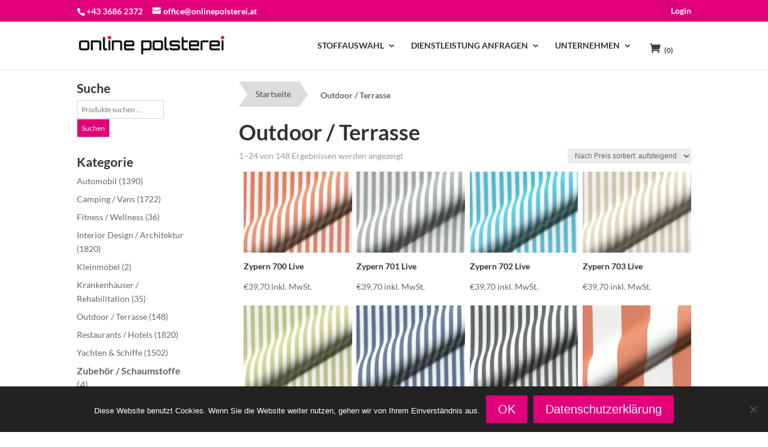

--- FILE ---
content_type: text/html; charset=UTF-8
request_url: https://www.onlinepolsterei.at/shop/outdoor-terrasse/
body_size: 14943
content:
<!DOCTYPE html>
<!--[if IE 6]>
<html id="ie6" lang="de">
<![endif]-->
<!--[if IE 7]>
<html id="ie7" lang="de">
<![endif]-->
<!--[if IE 8]>
<html id="ie8" lang="de">
<![endif]-->
<!--[if !(IE 6) | !(IE 7) | !(IE 8)  ]><!-->
<html lang="de">
<!--<![endif]-->
<head>
	<meta charset="UTF-8" />
			
	<meta http-equiv="X-UA-Compatible" content="IE=edge">
	<link rel="pingback" href="" />

		<!--[if lt IE 9]>
	<script src="https://www.onlinepolsterei.at/wp-content/themes/Divi/js/html5.js" type="text/javascript"></script>
	<![endif]-->

	<script type="text/javascript">
		document.documentElement.className = 'js';
	</script>

	<meta name='robots' content='noindex, follow' />
<script type="text/javascript">
			let jqueryParams=[],jQuery=function(r){return jqueryParams=[...jqueryParams,r],jQuery},$=function(r){return jqueryParams=[...jqueryParams,r],$};window.jQuery=jQuery,window.$=jQuery;let customHeadScripts=!1;jQuery.fn=jQuery.prototype={},$.fn=jQuery.prototype={},jQuery.noConflict=function(r){if(window.jQuery)return jQuery=window.jQuery,$=window.jQuery,customHeadScripts=!0,jQuery.noConflict},jQuery.ready=function(r){jqueryParams=[...jqueryParams,r]},$.ready=function(r){jqueryParams=[...jqueryParams,r]},jQuery.load=function(r){jqueryParams=[...jqueryParams,r]},$.load=function(r){jqueryParams=[...jqueryParams,r]},jQuery.fn.ready=function(r){jqueryParams=[...jqueryParams,r]},$.fn.ready=function(r){jqueryParams=[...jqueryParams,r]};</script>
	<!-- This site is optimized with the Yoast SEO plugin v26.7 - https://yoast.com/wordpress/plugins/seo/ -->
	<link media="all" href="https://www.onlinepolsterei.at/wp-content/cache/autoptimize/css/autoptimize_4ac97a637dd2090689b77d0a04e2d01f.css" rel="stylesheet"><link media="only screen and (max-width: 768px)" href="https://www.onlinepolsterei.at/wp-content/cache/autoptimize/css/autoptimize_6fe211f8bb15af76999ce9135805d7af.css" rel="stylesheet"><title>Outdoor / Terrasse Archive - Onlinepolsterei</title>
	<meta property="og:locale" content="de_DE" />
	<meta property="og:type" content="article" />
	<meta property="og:title" content="Outdoor / Terrasse Archive - Onlinepolsterei" />
	<meta property="og:url" content="https://www.onlinepolsterei.at/shop/outdoor-terrasse/" />
	<meta property="og:site_name" content="Onlinepolsterei" />
	<meta name="twitter:card" content="summary_large_image" />
	<script type="application/ld+json" class="yoast-schema-graph">{"@context":"https://schema.org","@graph":[{"@type":"CollectionPage","@id":"https://www.onlinepolsterei.at/shop/outdoor-terrasse/","url":"https://www.onlinepolsterei.at/shop/outdoor-terrasse/","name":"Outdoor / Terrasse Archive - Onlinepolsterei","isPartOf":{"@id":"https://www.onlinepolsterei.at/#website"},"primaryImageOfPage":{"@id":"https://www.onlinepolsterei.at/shop/outdoor-terrasse/#primaryimage"},"image":{"@id":"https://www.onlinepolsterei.at/shop/outdoor-terrasse/#primaryimage"},"thumbnailUrl":"https://www.onlinepolsterei.at/wp-content/uploads/2019/07/Zypern_700_live.jpg","breadcrumb":{"@id":"https://www.onlinepolsterei.at/shop/outdoor-terrasse/#breadcrumb"},"inLanguage":"de"},{"@type":"ImageObject","inLanguage":"de","@id":"https://www.onlinepolsterei.at/shop/outdoor-terrasse/#primaryimage","url":"https://www.onlinepolsterei.at/wp-content/uploads/2019/07/Zypern_700_live.jpg","contentUrl":"https://www.onlinepolsterei.at/wp-content/uploads/2019/07/Zypern_700_live.jpg","width":800,"height":600,"caption":"Produktbild zypern"},{"@type":"BreadcrumbList","@id":"https://www.onlinepolsterei.at/shop/outdoor-terrasse/#breadcrumb","itemListElement":[{"@type":"ListItem","position":1,"name":"Startseite","item":"https://www.onlinepolsterei.at/"},{"@type":"ListItem","position":2,"name":"Outdoor / Terrasse"}]},{"@type":"WebSite","@id":"https://www.onlinepolsterei.at/#website","url":"https://www.onlinepolsterei.at/","name":"Onlinepolsterei","description":"Bezüge nach Maß","publisher":{"@id":"https://www.onlinepolsterei.at/#organization"},"potentialAction":[{"@type":"SearchAction","target":{"@type":"EntryPoint","urlTemplate":"https://www.onlinepolsterei.at/?s={search_term_string}"},"query-input":{"@type":"PropertyValueSpecification","valueRequired":true,"valueName":"search_term_string"}}],"inLanguage":"de"},{"@type":"Organization","@id":"https://www.onlinepolsterei.at/#organization","name":"Maier GmbH","url":"https://www.onlinepolsterei.at/","logo":{"@type":"ImageObject","inLanguage":"de","@id":"https://www.onlinepolsterei.at/#/schema/logo/image/","url":"https://www.onlinepolsterei.at/wp-content/uploads/2019/01/onlinepolsterei.png","contentUrl":"https://www.onlinepolsterei.at/wp-content/uploads/2019/01/onlinepolsterei.png","width":2148,"height":343,"caption":"Maier GmbH"},"image":{"@id":"https://www.onlinepolsterei.at/#/schema/logo/image/"}}]}</script>
	<!-- / Yoast SEO plugin. -->


<link rel='dns-prefetch' href='//use.fontawesome.com' />
<meta content="Onlinepolsterei v.1.1" name="generator"/>


















<script type="text/javascript" src="https://www.onlinepolsterei.at/wp-includes/js/jquery/jquery.min.js?ver=3.7.1" id="jquery-core-js"></script>

<script type="text/javascript" id="jquery-js-after">
/* <![CDATA[ */
jqueryParams.length&&$.each(jqueryParams,function(e,r){if("function"==typeof r){var n=String(r);n.replace("$","jQuery");var a=new Function("return "+n)();$(document).ready(a)}});
//# sourceURL=jquery-js-after
/* ]]> */
</script>
<script type="text/javascript" id="cookie-notice-front-js-before">
/* <![CDATA[ */
var cnArgs = {"ajaxUrl":"https:\/\/www.onlinepolsterei.at\/wp-admin\/admin-ajax.php","nonce":"310ede83dd","hideEffect":"fade","position":"bottom","onScroll":false,"onScrollOffset":100,"onClick":false,"cookieName":"cookie_notice_accepted","cookieTime":2592000,"cookieTimeRejected":2592000,"globalCookie":false,"redirection":false,"cache":true,"revokeCookies":false,"revokeCookiesOpt":"automatic"};

//# sourceURL=cookie-notice-front-js-before
/* ]]> */
</script>


<script type="text/javascript" id="wc-add-to-cart-js-extra">
/* <![CDATA[ */
var wc_add_to_cart_params = {"ajax_url":"/wp-admin/admin-ajax.php","wc_ajax_url":"/?wc-ajax=%%endpoint%%","i18n_view_cart":"Warenkorb anzeigen","cart_url":"https://www.onlinepolsterei.at/warenkorb/","is_cart":"","cart_redirect_after_add":"yes"};
//# sourceURL=wc-add-to-cart-js-extra
/* ]]> */
</script>


<script type="text/javascript" id="woocommerce-js-extra">
/* <![CDATA[ */
var woocommerce_params = {"ajax_url":"/wp-admin/admin-ajax.php","wc_ajax_url":"/?wc-ajax=%%endpoint%%","i18n_password_show":"Passwort anzeigen","i18n_password_hide":"Passwort verbergen"};
//# sourceURL=woocommerce-js-extra
/* ]]> */
</script>

<script type="text/javascript" src="https://use.fontawesome.com/releases/v5.4.1/js/all.js?ver=df7f55a85e23e23f804e6bdf64d6bbe2" id="tm_font_awesome_js-js"></script>

<script type="text/javascript" id="image_zoooom-init-js-extra">
/* <![CDATA[ */
var IZ = {"options":{"zoomType":"inner","cursor":"zoom-in","easingAmount":12},"with_woocommerce":"0","exchange_thumbnails":"1","enable_mobile":"0","woo_categories":"0","woo_slider":"1","enable_surecart":"0"};
//# sourceURL=image_zoooom-init-js-extra
/* ]]> */
</script>




<script type="text/javascript" id="wc-single-product-js-extra">
/* <![CDATA[ */
var wc_single_product_params = {"i18n_required_rating_text":"Bitte w\u00e4hlen Sie eine Bewertung","i18n_rating_options":["1 von 5\u00a0Sternen","2 von 5\u00a0Sternen","3 von 5\u00a0Sternen","4 von 5\u00a0Sternen","5 von 5\u00a0Sternen"],"i18n_product_gallery_trigger_text":"Bildergalerie im Vollbildmodus anzeigen","review_rating_required":"yes","flexslider":{"rtl":false,"animation":"slide","smoothHeight":true,"directionNav":false,"controlNav":"thumbnails","slideshow":false,"animationSpeed":500,"animationLoop":false,"allowOneSlide":false},"zoom_enabled":"","zoom_options":[],"photoswipe_enabled":"1","photoswipe_options":{"shareEl":false,"closeOnScroll":false,"history":false,"hideAnimationDuration":0,"showAnimationDuration":0},"flexslider_enabled":"1"};
//# sourceURL=wc-single-product-js-extra
/* ]]> */
</script>

<script type="text/javascript" id="wc-cart-fragments-js-extra">
/* <![CDATA[ */
var wc_cart_fragments_params = {"ajax_url":"/wp-admin/admin-ajax.php","wc_ajax_url":"/?wc-ajax=%%endpoint%%","cart_hash_key":"wc_cart_hash_b4a0cd250c1eb5560064045cd8a27a33","fragment_name":"wc_fragments_b4a0cd250c1eb5560064045cd8a27a33","request_timeout":"5000"};
//# sourceURL=wc-cart-fragments-js-extra
/* ]]> */
</script>

<script type="text/javascript" id="wc-country-select-js-extra">
/* <![CDATA[ */
var wc_country_select_params = {"countries":"{\"DE\":{\"DE-BW\":\"Baden-W\\u00fcrttemberg\",\"DE-BY\":\"Bayern\",\"DE-BE\":\"Berlin\",\"DE-BB\":\"Brandenburg\",\"DE-HB\":\"Bremen\",\"DE-HH\":\"Hamburg\",\"DE-HE\":\"Hessen\",\"DE-MV\":\"Mecklenburg-Vorpommern\",\"DE-NI\":\"Niedersachsen\",\"DE-NW\":\"Nordrhein-Westfalen\",\"DE-RP\":\"Rheinland-Pfalz\",\"DE-SL\":\"Saarland\",\"DE-SN\":\"Sachsen\",\"DE-ST\":\"Sachsen-Anhalt\",\"DE-SH\":\"Schleswig-Holstein\",\"DE-TH\":\"Th\\u00fcringen\"},\"IT\":{\"AG\":\"Agrigento\",\"AL\":\"Alexandria\",\"AN\":\"Ancona\",\"AO\":\"Aosta\",\"AR\":\"Arezzo\",\"AP\":\"Ascoli Piceno\",\"AT\":\"Asti\",\"AV\":\"Avellino\",\"BA\":\"Bari\",\"BT\":\"Barletta-Andria-Trani\",\"BL\":\"Belluno\",\"BN\":\"Benevento\",\"BG\":\"Bergamo\",\"BI\":\"Biella\",\"BO\":\"Bologna\",\"BZ\":\"Bozen\",\"BS\":\"Brescia\",\"BR\":\"Brindisi\",\"CA\":\"Cagliari\",\"CL\":\"Caltanissetta\",\"CB\":\"Campobasso\",\"CE\":\"Caserta\",\"CT\":\"Catania\",\"CZ\":\"Catanzaro\",\"CH\":\"Chieti\",\"CO\":\"Como\",\"CS\":\"Cosenza\",\"CR\":\"Cremona\",\"KR\":\"Crotone\",\"CN\":\"Cuneo\",\"EN\":\"Enna\",\"FM\":\"Fermo\",\"FE\":\"Ferrara\",\"FI\":\"Florenz\",\"FG\":\"Foggia\",\"FC\":\"Forl\\u00ec-Cesena\",\"FR\":\"Frosinone\",\"GE\":\"Genua\",\"GO\":\"Gorizia\",\"GR\":\"Grosseto\",\"IM\":\"Imperia\",\"IS\":\"Isernia\",\"SP\":\"La Spezia\",\"AQ\":\"L'Aquila\",\"LT\":\"Latina\",\"LE\":\"Lecce\",\"LC\":\"Lecco\",\"LI\":\"Livorno\",\"LO\":\"Lodi\",\"LU\":\"Lucca\",\"MC\":\"Macerata\",\"MN\":\"Mantova\",\"MS\":\"Massa-Carrara\",\"MT\":\"Matera\",\"ME\":\"Messina\",\"MI\":\"Mailand\",\"MO\":\"Modena\",\"MB\":\"Monza e della Brianza\",\"NA\":\"Neapel\",\"NO\":\"Novara\",\"NU\":\"Nuoro\",\"OR\":\"Oristano\",\"PD\":\"Padova\",\"PA\":\"Palermo\",\"PR\":\"Parma\",\"PV\":\"Pavia\",\"PG\":\"Perugia\",\"PU\":\"Pesaro e Urbino\",\"PE\":\"Pescara\",\"PC\":\"Piacenza\",\"PI\":\"Pisa\",\"PT\":\"Pistoia\",\"PN\":\"Pordenone\",\"PZ\":\"Potenza\",\"PO\":\"Prato\",\"RG\":\"Ragusa\",\"RA\":\"Ravenna\",\"RC\":\"Reggio Calabria\",\"RE\":\"Reggio Emilia\",\"RI\":\"Rieti\",\"RN\":\"Rimini\",\"RM\":\"Rom\",\"RO\":\"Rovigo\",\"SA\":\"Salerno\",\"SS\":\"Sassari\",\"SV\":\"Savona\",\"SI\":\"Siena\",\"SR\":\"Siracusa\",\"SO\":\"Sondrio\",\"SU\":\"Sud Sardegna\",\"TA\":\"Taranto\",\"TE\":\"Teramo\",\"TR\":\"Terni\",\"TO\":\"Turin\",\"TP\":\"Trapani\",\"TN\":\"Trento\",\"TV\":\"Treviso\",\"TS\":\"Triest\",\"UD\":\"Udine\",\"VA\":\"Varese\",\"VE\":\"Venedig\",\"VB\":\"Verbano-Cusio-Ossola\",\"VC\":\"Vercelli\",\"VR\":\"Verona\",\"VV\":\"Vibo Valentia\",\"VI\":\"Vicenza\",\"VT\":\"Viterbo\"},\"LI\":[],\"CH\":{\"AG\":\"Aargau\",\"AR\":\"Appenzell Ausserrhoden\",\"AI\":\"Appenzell Innerrhoden\",\"BL\":\"Basel-Landschaft\",\"BS\":\"Basel-Stadt\",\"BE\":\"Bern\",\"FR\":\"Freiburg\",\"GE\":\"Genf\",\"GL\":\"Glarus\",\"GR\":\"Graub\\u00fcnden\",\"JU\":\"Jura\",\"LU\":\"Luzern\",\"NE\":\"Neuenburg\",\"NW\":\"Nidwalden\",\"OW\":\"Obwalden\",\"SH\":\"Schaffhausen\",\"SZ\":\"Schwyz\",\"SO\":\"Solothurn\",\"SG\":\"St. Gallen\",\"TG\":\"Thurgau\",\"TI\":\"Tessin\",\"UR\":\"Uri\",\"VS\":\"Wallis\",\"VD\":\"Waadt\",\"ZG\":\"Zug\",\"ZH\":\"Z\\u00fcrich\"},\"AT\":[]}","i18n_select_state_text":"W\u00e4hlen Sie eine Option\u2026","i18n_no_matches":"Keine Treffer gefunden","i18n_ajax_error":"Laden fehlgeschlagen","i18n_input_too_short_1":"Bitte 1 oder mehr Buchstaben eingeben","i18n_input_too_short_n":"Bitte %qty% oder mehr Buchstaben eingeben","i18n_input_too_long_1":"Bitte 1 Buchstaben l\u00f6schen","i18n_input_too_long_n":"Bitte %qty% Buchstaben l\u00f6schen","i18n_selection_too_long_1":"Sie k\u00f6nnen nur 1 Produkt ausw\u00e4hlen","i18n_selection_too_long_n":"Sie k\u00f6nnen nur %qty% Produkte ausw\u00e4hlen","i18n_load_more":"Weitere Ergebnisse anzeigen\u2026","i18n_searching":"Suche nach\u2026"};
//# sourceURL=wc-country-select-js-extra
/* ]]> */
</script>

<script type="text/javascript" id="wc-address-i18n-js-extra">
/* <![CDATA[ */
var wc_address_i18n_params = {"locale":"{\"AT\":{\"postcode\":{\"priority\":65},\"state\":{\"required\":false,\"hidden\":true},\"eu_vat_number\":{\"required\":false,\"hidden\":true}},\"CH\":{\"postcode\":{\"priority\":65},\"state\":{\"label\":\"Kanton\",\"required\":false},\"eu_vat_number\":{\"required\":false,\"hidden\":true}},\"DE\":{\"postcode\":{\"priority\":65},\"state\":{\"required\":false},\"eu_vat_number\":{\"required\":false,\"hidden\":false}},\"IT\":{\"postcode\":{\"priority\":65},\"state\":{\"required\":true,\"label\":\"Provinz\"},\"eu_vat_number\":{\"required\":false,\"hidden\":false}},\"LI\":{\"postcode\":{\"priority\":65},\"state\":{\"required\":false,\"hidden\":true},\"eu_vat_number\":{\"required\":false,\"hidden\":true}},\"default\":{\"first_name\":{\"label\":\"Vorname\",\"required\":true,\"class\":[\"form-row-first\"],\"autocomplete\":\"given-name\",\"priority\":10},\"last_name\":{\"label\":\"Nachname\",\"required\":true,\"class\":[\"form-row-last\"],\"autocomplete\":\"family-name\",\"priority\":20},\"company\":{\"label\":\"Firmenname\",\"class\":[\"form-row-wide\"],\"autocomplete\":\"organization\",\"priority\":30,\"required\":false},\"country\":{\"type\":\"country\",\"label\":\"Land \\/ Region\",\"required\":true,\"class\":[\"form-row-wide\",\"address-field\",\"update_totals_on_change\"],\"autocomplete\":\"country\",\"priority\":40},\"address_1\":{\"label\":\"Stra\\u00dfe\",\"placeholder\":\"Stra\\u00dfenname und Hausnummer\",\"required\":true,\"class\":[\"form-row-wide\",\"address-field\"],\"autocomplete\":\"address-line1\",\"priority\":50},\"city\":{\"label\":\"Ort \\/ Stadt\",\"required\":true,\"class\":[\"form-row-wide\",\"address-field\"],\"autocomplete\":\"address-level2\",\"priority\":70},\"state\":{\"type\":\"state\",\"label\":\"Bundesland \\/ Landkreis\",\"required\":true,\"class\":[\"form-row-wide\",\"address-field\"],\"validate\":[\"state\"],\"autocomplete\":\"address-level1\",\"priority\":80},\"postcode\":{\"label\":\"Postleitzahl\",\"required\":true,\"class\":[\"form-row-wide\",\"address-field\"],\"validate\":[\"postcode\"],\"autocomplete\":\"postal-code\",\"priority\":90},\"eu_vat_number\":{\"required\":false,\"hidden\":true}}}","locale_fields":"{\"address_1\":\"#billing_address_1_field, #shipping_address_1_field\",\"address_2\":\"#billing_address_2_field, #shipping_address_2_field\",\"state\":\"#billing_state_field, #shipping_state_field, #calc_shipping_state_field\",\"postcode\":\"#billing_postcode_field, #shipping_postcode_field, #calc_shipping_postcode_field\",\"city\":\"#billing_city_field, #shipping_city_field, #calc_shipping_city_field\",\"eu_vat_number\":\"#billing_eu_vat_number_field\"}","i18n_required_text":"erforderlich","i18n_optional_text":"optional"};
//# sourceURL=wc-address-i18n-js-extra
/* ]]> */
</script>

<script type="text/javascript" id="wc-checkout-js-extra">
/* <![CDATA[ */
var wc_checkout_params = {"ajax_url":"/wp-admin/admin-ajax.php","wc_ajax_url":"/?wc-ajax=%%endpoint%%","update_order_review_nonce":"4e3234de25","apply_coupon_nonce":"026fac1b67","remove_coupon_nonce":"e4ca099c82","option_guest_checkout":"yes","checkout_url":"/?wc-ajax=checkout","is_checkout":"0","debug_mode":"1","i18n_checkout_error":"Bei der Bearbeitung Ihrer Bestellung ist ein Fehler aufgetreten. Bitte pr\u00fcfen Sie, ob bei Ihrer Zahlungsmethode Geb\u00fchren angefallen sind, und sehen Sie sich Ihren \u003Ca href=\"https://www.onlinepolsterei.at/mein-konto/orders/\"\u003EBestellverlauf\u003C/a\u003E an, bevor Sie die Bestellung erneut aufgeben."};
//# sourceURL=wc-checkout-js-extra
/* ]]> */
</script>



<link rel="https://api.w.org/" href="https://www.onlinepolsterei.at/wp-json/" /><script type="text/javascript">document.documentElement.className += " js";</script>
<meta name="viewport" content="width=device-width, initial-scale=1.0, maximum-scale=1.0, user-scalable=0" />	<noscript><style>.woocommerce-product-gallery{ opacity: 1 !important; }</style></noscript>
	<!-- Google Tag Manager -->
<script>(function(w,d,s,l,i){w[l]=w[l]||[];w[l].push({'gtm.start':
new Date().getTime(),event:'gtm.js'});var f=d.getElementsByTagName(s)[0],
j=d.createElement(s),dl=l!='dataLayer'?'&l='+l:'';j.async=true;j.src=
'https://www.googletagmanager.com/gtm.js?id='+i+dl;f.parentNode.insertBefore(j,f);
})(window,document,'script','dataLayer','GTM-PCTRFDK');</script>
<!-- End Google Tag Manager --><script type="text/javascript"></script><link rel="icon" href="https://www.onlinepolsterei.at/wp-content/uploads/2019/12/cropped-favicon-32x32.png" sizes="32x32" />
<link rel="icon" href="https://www.onlinepolsterei.at/wp-content/uploads/2019/12/cropped-favicon-192x192.png" sizes="192x192" />
<link rel="apple-touch-icon" href="https://www.onlinepolsterei.at/wp-content/uploads/2019/12/cropped-favicon-180x180.png" />
<meta name="msapplication-TileImage" content="https://www.onlinepolsterei.at/wp-content/uploads/2019/12/cropped-favicon-270x270.png" />
    <meta name="google-site-verification" content="IjdPUGjKoLmugtBQhLQN-UNSbVYdr27etCOfEGc2h9Y" />

</head>
<body class="archive tax-product_cat term-outdoor-terrasse term-57 wp-theme-Divi wp-child-theme-Onlinepolsterei theme-Divi cookies-not-set woocommerce woocommerce-page woocommerce-no-js et_button_no_icon et_pb_button_helper_class et_fixed_nav et_show_nav et_secondary_nav_enabled et_primary_nav_dropdown_animation_fade et_secondary_nav_dropdown_animation_fade et_header_style_left et_pb_footer_columns3 et_cover_background et_pb_gutter osx et_pb_gutters3 et_smooth_scroll et_left_sidebar et_divi_theme et-db">
	<div id="page-container">

			<div id="top-header">
			<div class="container clearfix">

			
				<div id="et-info">
									<span id="et-info-phone">+43 3686 2372</span>
				
									<a href="mailto:office@onlinepolsterei.at"><span id="et-info-email">office@onlinepolsterei.at</span></a>
				
								</div> <!-- #et-info -->

			
				<div id="et-secondary-menu">
				                        <a href="https://www.onlinepolsterei.at/mein-konto/" title="Login">Login</a>
                    				</div> <!-- #et-secondary-menu -->

			</div> <!-- .container -->
		</div> <!-- #top-header -->
	
			<header id="main-header" data-height-onload="66">
			<!-- top strip
<div id="ts-nav-color-strip" data-height="7px" background-color="#e2007a" 
-->
	<div id="ts-nav-color-strip" width="100%" height="4px"><br></div>

			<div class="container clearfix et_menu_container">
							<div class="logo_container">
                    <div class="logo">
                        <a href="https://www.onlinepolsterei.at/">
                            <img src="https://www.onlinepolsterei.at/wp-content/uploads/2019/01/onlinepolsterei.png" alt="Onlinepolsterei"/>
                        </a>
                    </div>
				</div>
				<div id="et-top-navigation" data-height="66" data-fixed-height="66">
											<nav id="top-menu-nav">
						<ul id="top-menu" class="nav"><li id="menu-item-22782" class="menu-item menu-item-type-custom menu-item-object-custom menu-item-has-children menu-item-22782"><a href="https://www.onlinepolsterei.at/shop/">Stoffauswahl</a>
<ul class="sub-menu">
	<li id="menu-item-22771" class="menu-item menu-item-type-custom menu-item-object-custom menu-item-22771"><a href="https://www.onlinepolsterei.at/interior-design-architektur/">Interior Design / Architektur</a></li>
	<li id="menu-item-31366" class="menu-item menu-item-type-post_type menu-item-object-page menu-item-31366"><a href="https://www.onlinepolsterei.at/camping-vans-wohnmobil-wohnwagen-campingbus/">Camping / Vans</a></li>
	<li id="menu-item-22775" class="menu-item menu-item-type-custom menu-item-object-custom menu-item-22775"><a href="https://www.onlinepolsterei.at/outdoor-terrasse/">Outdoor / Terrasse</a></li>
	<li id="menu-item-22776" class="menu-item menu-item-type-custom menu-item-object-custom menu-item-22776"><a href="https://www.onlinepolsterei.at/fitness-wellness/">Fitness / Wellness</a></li>
	<li id="menu-item-22773" class="menu-item menu-item-type-custom menu-item-object-custom menu-item-22773"><a href="https://www.onlinepolsterei.at/yachten-schiffe/">Yachten &#038; Schiffe</a></li>
	<li id="menu-item-22779" class="menu-item menu-item-type-custom menu-item-object-custom menu-item-22779"><a href="https://www.onlinepolsterei.at/automobil/">Automobil</a></li>
	<li id="menu-item-22780" class="menu-item menu-item-type-custom menu-item-object-custom menu-item-22780"><a href="https://www.onlinepolsterei.at/restaurants-hotels/">Restaurants / Hotels</a></li>
	<li id="menu-item-22781" class="menu-item menu-item-type-custom menu-item-object-custom menu-item-22781"><a href="https://www.onlinepolsterei.at/krankenhaeuser-reha/">Krankenhäuser / Rehabilitation</a></li>
	<li id="menu-item-27529" class="menu-item menu-item-type-post_type menu-item-object-page menu-item-27529"><a href="https://www.onlinepolsterei.at/kleinmobiliar/">Kleinmöbel</a></li>
	<li id="menu-item-26757" class="menu-item menu-item-type-custom menu-item-object-custom menu-item-26757"><a href="https://www.onlinepolsterei.at/zubehoer-schaumstoffe/">Zubehör / Schaumstoffe</a></li>
	<li id="menu-item-24660" class="menu-item menu-item-type-taxonomy menu-item-object-product_cat menu-item-24660"><a href="https://www.onlinepolsterei.at/shop/angebote/">Angebote</a></li>
	<li id="menu-item-24661" class="menu-item menu-item-type-taxonomy menu-item-object-product_cat menu-item-24661"><a href="https://www.onlinepolsterei.at/shop/restposten/">Restposten</a></li>
</ul>
</li>
<li id="menu-item-838" class="menu-item menu-item-type-post_type menu-item-object-page menu-item-has-children menu-item-838"><a href="https://www.onlinepolsterei.at/dienstleistung/">Dienstleistung anfragen</a>
<ul class="sub-menu">
	<li id="menu-item-23252" class="menu-item menu-item-type-custom menu-item-object-custom menu-item-23252"><a href="https://www.onlinepolsterei.at/dienstleistung/">Leistungen</a></li>
	<li id="menu-item-7984" class="menu-item menu-item-type-post_type menu-item-object-page menu-item-7984"><a href="https://www.onlinepolsterei.at/dienstleistung/angebot-anfordern/">Angebot anfordern</a></li>
</ul>
</li>
<li id="menu-item-665" class="menu-item menu-item-type-custom menu-item-object-custom menu-item-has-children menu-item-665"><a target="_blank" href="https://www.pinkpunkt.at/unser-handwerk/">Unternehmen</a>
<ul class="sub-menu">
	<li id="menu-item-25978" class="menu-item menu-item-type-post_type menu-item-object-page menu-item-25978"><a href="https://www.onlinepolsterei.at/magazin/">Magazin</a></li>
	<li id="menu-item-22523" class="menu-item menu-item-type-custom menu-item-object-custom menu-item-22523"><a target="_blank" href="https://www.pinkpunkt.at/referenzen/">Referenzen</a></li>
	<li id="menu-item-668" class="menu-item menu-item-type-post_type menu-item-object-page menu-item-668"><a href="https://www.onlinepolsterei.at/kontakt/">Kontakt</a></li>
</ul>
</li>
</ul>						</nav>
					
					
					
										<div class="cart-contents-container">
					<a class="cart-contents" href="https://www.onlinepolsterei.at/warenkorb/" title="View your shopping cart"><span class="woocommerce-Price-amount amount"><bdi><span class="woocommerce-Price-currencySymbol">&euro;</span>0,00</bdi></span> (0)</a>
                    </div>
                    <div id="et_mobile_nav_menu">
				<div class="mobile_nav closed">
					<span class="select_page">Select Page</span>
					<span class="mobile_menu_bar mobile_menu_bar_toggle"></span>
				</div>
			</div>                </div> <!-- #et-top-navigation -->
			</div> <!-- .container -->
			<div class="et_search_outer">
				<div class="container et_search_form_container">
					<form role="search" method="get" class="et-search-form" action="https://www.onlinepolsterei.at/">
					<input type="search" class="et-search-field" placeholder="Search &hellip;" value="" name="s" title="Search for:" />					</form>
					<span class="et_close_search_field"></span>
				</div>
			</div>
		</header> <!-- #main-header -->
		<div id="et-main-area">
		<div id="main-content">
			<div class="container">
				<div id="content-area" class="clearfix">
					<div id="left-area"><ul class="woocommerce-breadcrumb"><li><a href="https://www.onlinepolsterei.at">Startseite</a></li><li>Outdoor / Terrasse</li></ul><header class="woocommerce-products-header">
			<h1 class="woocommerce-products-header__title page-title">Outdoor / Terrasse</h1>
	
	</header>
<div class="woocommerce-notices-wrapper"></div><p class="woocommerce-result-count" role="alert" aria-relevant="all" data-is-sorted-by="true">
	1&ndash;24 von 148 Ergebnissen werden angezeigt<span class="screen-reader-text">Nach Preis sortiert: aufsteigend</span></p>
<form class="woocommerce-ordering" method="get">
		<select
		name="orderby"
		class="orderby"
					aria-label="Shop-Reihenfolge"
			>
					<option value="popularity" >Nach Beliebtheit sortiert</option>
					<option value="date" >Sortieren nach neuesten</option>
					<option value="price"  selected='selected'>Nach Preis sortiert: aufsteigend</option>
					<option value="price-desc" >Nach Preis sortiert: absteigend</option>
			</select>
	<input type="hidden" name="paged" value="1" />
	</form>
<ul class="products columns-4">
<li class="product type-product post-12689 status-publish first instock product_cat-camping-vans product_cat-interior-design-architektur product_cat-outdoor-terrasse product_cat-restaurants-hotels product_cat-yachten-schiffe has-post-thumbnail taxable shipping-taxable purchasable product-type-simple">
	<a href="https://www.onlinepolsterei.at/produkt/zypern-700-live/" class="woocommerce-LoopProduct-link woocommerce-loop-product__link"><span class="et_shop_image"><img width="450" height="338" src="https://www.onlinepolsterei.at/wp-content/uploads/2019/07/Zypern_700_live-450x338.jpg" class="attachment-woocommerce_thumbnail size-woocommerce_thumbnail" alt="Produktbild zypern" decoding="async" fetchpriority="high" /><span class="et_overlay"></span></span><h2 class="woocommerce-loop-product__title">Zypern 700 Live</h2>
	<span class="price"><span class="woocommerce-Price-amount amount"><bdi><span class="woocommerce-Price-currencySymbol">&euro;</span>39,70</bdi></span> <small class="woocommerce-price-suffix">inkl. MwSt.</small></span>
</a></li>
<li class="product type-product post-12691 status-publish instock product_cat-camping-vans product_cat-interior-design-architektur product_cat-outdoor-terrasse product_cat-restaurants-hotels product_cat-yachten-schiffe has-post-thumbnail taxable shipping-taxable purchasable product-type-simple">
	<a href="https://www.onlinepolsterei.at/produkt/zypern-701-live/" class="woocommerce-LoopProduct-link woocommerce-loop-product__link"><span class="et_shop_image"><img width="450" height="338" src="https://www.onlinepolsterei.at/wp-content/uploads/2019/07/Zypern_701_live-450x338.jpg" class="attachment-woocommerce_thumbnail size-woocommerce_thumbnail" alt="Produktbild zypern" decoding="async" /><span class="et_overlay"></span></span><h2 class="woocommerce-loop-product__title">Zypern 701 Live</h2>
	<span class="price"><span class="woocommerce-Price-amount amount"><bdi><span class="woocommerce-Price-currencySymbol">&euro;</span>39,70</bdi></span> <small class="woocommerce-price-suffix">inkl. MwSt.</small></span>
</a></li>
<li class="product type-product post-12693 status-publish instock product_cat-camping-vans product_cat-interior-design-architektur product_cat-outdoor-terrasse product_cat-restaurants-hotels product_cat-yachten-schiffe has-post-thumbnail taxable shipping-taxable purchasable product-type-simple">
	<a href="https://www.onlinepolsterei.at/produkt/zypern-702-live/" class="woocommerce-LoopProduct-link woocommerce-loop-product__link"><span class="et_shop_image"><img width="450" height="338" src="https://www.onlinepolsterei.at/wp-content/uploads/2019/07/Zypern_702_live-450x338.jpg" class="attachment-woocommerce_thumbnail size-woocommerce_thumbnail" alt="Produktbild zypern" decoding="async" /><span class="et_overlay"></span></span><h2 class="woocommerce-loop-product__title">Zypern 702 Live</h2>
	<span class="price"><span class="woocommerce-Price-amount amount"><bdi><span class="woocommerce-Price-currencySymbol">&euro;</span>39,70</bdi></span> <small class="woocommerce-price-suffix">inkl. MwSt.</small></span>
</a></li>
<li class="product type-product post-12695 status-publish last instock product_cat-camping-vans product_cat-interior-design-architektur product_cat-outdoor-terrasse product_cat-restaurants-hotels product_cat-yachten-schiffe has-post-thumbnail taxable shipping-taxable purchasable product-type-simple">
	<a href="https://www.onlinepolsterei.at/produkt/zypern-703-live/" class="woocommerce-LoopProduct-link woocommerce-loop-product__link"><span class="et_shop_image"><img width="450" height="338" src="https://www.onlinepolsterei.at/wp-content/uploads/2019/07/Zypern_703_live-450x338.jpg" class="attachment-woocommerce_thumbnail size-woocommerce_thumbnail" alt="Produktbild zypern" decoding="async" loading="lazy" /><span class="et_overlay"></span></span><h2 class="woocommerce-loop-product__title">Zypern 703 Live</h2>
	<span class="price"><span class="woocommerce-Price-amount amount"><bdi><span class="woocommerce-Price-currencySymbol">&euro;</span>39,70</bdi></span> <small class="woocommerce-price-suffix">inkl. MwSt.</small></span>
</a></li>
<li class="product type-product post-12697 status-publish first instock product_cat-camping-vans product_cat-interior-design-architektur product_cat-outdoor-terrasse product_cat-restaurants-hotels product_cat-yachten-schiffe has-post-thumbnail taxable shipping-taxable purchasable product-type-simple">
	<a href="https://www.onlinepolsterei.at/produkt/zypern-704-live/" class="woocommerce-LoopProduct-link woocommerce-loop-product__link"><span class="et_shop_image"><img width="450" height="338" src="https://www.onlinepolsterei.at/wp-content/uploads/2019/07/Zypern_704_live-450x338.jpg" class="attachment-woocommerce_thumbnail size-woocommerce_thumbnail" alt="Produktbild zypern" decoding="async" loading="lazy" /><span class="et_overlay"></span></span><h2 class="woocommerce-loop-product__title">Zypern 704 Live</h2>
	<span class="price"><span class="woocommerce-Price-amount amount"><bdi><span class="woocommerce-Price-currencySymbol">&euro;</span>39,70</bdi></span> <small class="woocommerce-price-suffix">inkl. MwSt.</small></span>
</a></li>
<li class="product type-product post-12699 status-publish instock product_cat-camping-vans product_cat-interior-design-architektur product_cat-outdoor-terrasse product_cat-restaurants-hotels product_cat-yachten-schiffe has-post-thumbnail taxable shipping-taxable purchasable product-type-simple">
	<a href="https://www.onlinepolsterei.at/produkt/zypern-705-live/" class="woocommerce-LoopProduct-link woocommerce-loop-product__link"><span class="et_shop_image"><img width="450" height="338" src="https://www.onlinepolsterei.at/wp-content/uploads/2019/07/Zypern_705_live-450x338.jpg" class="attachment-woocommerce_thumbnail size-woocommerce_thumbnail" alt="Produktbild zypern" decoding="async" loading="lazy" /><span class="et_overlay"></span></span><h2 class="woocommerce-loop-product__title">Zypern 705 Live</h2>
	<span class="price"><span class="woocommerce-Price-amount amount"><bdi><span class="woocommerce-Price-currencySymbol">&euro;</span>39,70</bdi></span> <small class="woocommerce-price-suffix">inkl. MwSt.</small></span>
</a></li>
<li class="product type-product post-12701 status-publish instock product_cat-camping-vans product_cat-interior-design-architektur product_cat-outdoor-terrasse product_cat-restaurants-hotels product_cat-yachten-schiffe has-post-thumbnail taxable shipping-taxable purchasable product-type-simple">
	<a href="https://www.onlinepolsterei.at/produkt/zypern-706-live/" class="woocommerce-LoopProduct-link woocommerce-loop-product__link"><span class="et_shop_image"><img width="450" height="338" src="https://www.onlinepolsterei.at/wp-content/uploads/2019/07/Zypern_706_live-450x338.jpg" class="attachment-woocommerce_thumbnail size-woocommerce_thumbnail" alt="Produktbild zypern" decoding="async" loading="lazy" /><span class="et_overlay"></span></span><h2 class="woocommerce-loop-product__title">Zypern 706 Live</h2>
	<span class="price"><span class="woocommerce-Price-amount amount"><bdi><span class="woocommerce-Price-currencySymbol">&euro;</span>39,70</bdi></span> <small class="woocommerce-price-suffix">inkl. MwSt.</small></span>
</a></li>
<li class="product type-product post-12619 status-publish last instock product_cat-camping-vans product_cat-interior-design-architektur product_cat-outdoor-terrasse product_cat-restaurants-hotels product_cat-yachten-schiffe has-post-thumbnail taxable shipping-taxable purchasable product-type-simple">
	<a href="https://www.onlinepolsterei.at/produkt/kreta-710-live/" class="woocommerce-LoopProduct-link woocommerce-loop-product__link"><span class="et_shop_image"><img width="450" height="338" src="https://www.onlinepolsterei.at/wp-content/uploads/2019/07/Kreta_710_live-450x338.jpg" class="attachment-woocommerce_thumbnail size-woocommerce_thumbnail" alt="Produktbild kreta" decoding="async" loading="lazy" /><span class="et_overlay"></span></span><h2 class="woocommerce-loop-product__title">Kreta 710 Live</h2>
	<span class="price"><span class="woocommerce-Price-amount amount"><bdi><span class="woocommerce-Price-currencySymbol">&euro;</span>41,60</bdi></span> <small class="woocommerce-price-suffix">inkl. MwSt.</small></span>
</a></li>
<li class="product type-product post-12621 status-publish first instock product_cat-camping-vans product_cat-interior-design-architektur product_cat-outdoor-terrasse product_cat-restaurants-hotels product_cat-yachten-schiffe has-post-thumbnail taxable shipping-taxable purchasable product-type-simple">
	<a href="https://www.onlinepolsterei.at/produkt/kreta-711-live/" class="woocommerce-LoopProduct-link woocommerce-loop-product__link"><span class="et_shop_image"><img width="450" height="338" src="https://www.onlinepolsterei.at/wp-content/uploads/2019/07/Kreta_711_live-450x338.jpg" class="attachment-woocommerce_thumbnail size-woocommerce_thumbnail" alt="Produktbild kreta" decoding="async" loading="lazy" /><span class="et_overlay"></span></span><h2 class="woocommerce-loop-product__title">Kreta 711 Live</h2>
	<span class="price"><span class="woocommerce-Price-amount amount"><bdi><span class="woocommerce-Price-currencySymbol">&euro;</span>41,60</bdi></span> <small class="woocommerce-price-suffix">inkl. MwSt.</small></span>
</a></li>
<li class="product type-product post-12623 status-publish instock product_cat-camping-vans product_cat-interior-design-architektur product_cat-outdoor-terrasse product_cat-restaurants-hotels product_cat-yachten-schiffe has-post-thumbnail taxable shipping-taxable purchasable product-type-simple">
	<a href="https://www.onlinepolsterei.at/produkt/kreta-712-live/" class="woocommerce-LoopProduct-link woocommerce-loop-product__link"><span class="et_shop_image"><img width="450" height="338" src="https://www.onlinepolsterei.at/wp-content/uploads/2019/07/Kreta_712_live-450x338.jpg" class="attachment-woocommerce_thumbnail size-woocommerce_thumbnail" alt="Produktbild kreta" decoding="async" loading="lazy" /><span class="et_overlay"></span></span><h2 class="woocommerce-loop-product__title">Kreta 712 Live</h2>
	<span class="price"><span class="woocommerce-Price-amount amount"><bdi><span class="woocommerce-Price-currencySymbol">&euro;</span>41,60</bdi></span> <small class="woocommerce-price-suffix">inkl. MwSt.</small></span>
</a></li>
<li class="product type-product post-12625 status-publish instock product_cat-camping-vans product_cat-interior-design-architektur product_cat-outdoor-terrasse product_cat-restaurants-hotels product_cat-yachten-schiffe has-post-thumbnail taxable shipping-taxable purchasable product-type-simple">
	<a href="https://www.onlinepolsterei.at/produkt/kreta-713-live/" class="woocommerce-LoopProduct-link woocommerce-loop-product__link"><span class="et_shop_image"><img width="450" height="338" src="https://www.onlinepolsterei.at/wp-content/uploads/2019/07/Kreta_713_live-450x338.jpg" class="attachment-woocommerce_thumbnail size-woocommerce_thumbnail" alt="Produktbild kreta" decoding="async" loading="lazy" /><span class="et_overlay"></span></span><h2 class="woocommerce-loop-product__title">Kreta 713 Live</h2>
	<span class="price"><span class="woocommerce-Price-amount amount"><bdi><span class="woocommerce-Price-currencySymbol">&euro;</span>41,60</bdi></span> <small class="woocommerce-price-suffix">inkl. MwSt.</small></span>
</a></li>
<li class="product type-product post-12627 status-publish last instock product_cat-camping-vans product_cat-interior-design-architektur product_cat-outdoor-terrasse product_cat-restaurants-hotels product_cat-yachten-schiffe has-post-thumbnail taxable shipping-taxable purchasable product-type-simple">
	<a href="https://www.onlinepolsterei.at/produkt/kreta-714-live/" class="woocommerce-LoopProduct-link woocommerce-loop-product__link"><span class="et_shop_image"><img width="450" height="338" src="https://www.onlinepolsterei.at/wp-content/uploads/2019/07/Kreta_714_live-450x338.jpg" class="attachment-woocommerce_thumbnail size-woocommerce_thumbnail" alt="Produktbild kreta" decoding="async" loading="lazy" /><span class="et_overlay"></span></span><h2 class="woocommerce-loop-product__title">Kreta 714 Live</h2>
	<span class="price"><span class="woocommerce-Price-amount amount"><bdi><span class="woocommerce-Price-currencySymbol">&euro;</span>41,60</bdi></span> <small class="woocommerce-price-suffix">inkl. MwSt.</small></span>
</a></li>
<li class="product type-product post-12629 status-publish first instock product_cat-camping-vans product_cat-interior-design-architektur product_cat-outdoor-terrasse product_cat-restaurants-hotels product_cat-yachten-schiffe has-post-thumbnail taxable shipping-taxable purchasable product-type-simple">
	<a href="https://www.onlinepolsterei.at/produkt/kreta-715-live/" class="woocommerce-LoopProduct-link woocommerce-loop-product__link"><span class="et_shop_image"><img width="450" height="338" src="https://www.onlinepolsterei.at/wp-content/uploads/2019/07/Kreta_715_live-450x338.jpg" class="attachment-woocommerce_thumbnail size-woocommerce_thumbnail" alt="Produktbild kreta" decoding="async" loading="lazy" /><span class="et_overlay"></span></span><h2 class="woocommerce-loop-product__title">Kreta 715 Live</h2>
	<span class="price"><span class="woocommerce-Price-amount amount"><bdi><span class="woocommerce-Price-currencySymbol">&euro;</span>41,60</bdi></span> <small class="woocommerce-price-suffix">inkl. MwSt.</small></span>
</a></li>
<li class="product type-product post-12631 status-publish instock product_cat-camping-vans product_cat-interior-design-architektur product_cat-outdoor-terrasse product_cat-restaurants-hotels product_cat-yachten-schiffe has-post-thumbnail taxable shipping-taxable purchasable product-type-simple">
	<a href="https://www.onlinepolsterei.at/produkt/kreta-716-live/" class="woocommerce-LoopProduct-link woocommerce-loop-product__link"><span class="et_shop_image"><img width="450" height="338" src="https://www.onlinepolsterei.at/wp-content/uploads/2019/07/Kreta_716_live-450x338.jpg" class="attachment-woocommerce_thumbnail size-woocommerce_thumbnail" alt="Produktbild kreta" decoding="async" loading="lazy" /><span class="et_overlay"></span></span><h2 class="woocommerce-loop-product__title">Kreta 716 Live</h2>
	<span class="price"><span class="woocommerce-Price-amount amount"><bdi><span class="woocommerce-Price-currencySymbol">&euro;</span>41,60</bdi></span> <small class="woocommerce-price-suffix">inkl. MwSt.</small></span>
</a></li>
<li class="product type-product post-12633 status-publish instock product_cat-camping-vans product_cat-interior-design-architektur product_cat-outdoor-terrasse product_cat-restaurants-hotels product_cat-yachten-schiffe has-post-thumbnail taxable shipping-taxable purchasable product-type-simple">
	<a href="https://www.onlinepolsterei.at/produkt/malta-760-live/" class="woocommerce-LoopProduct-link woocommerce-loop-product__link"><span class="et_shop_image"><img width="450" height="338" src="https://www.onlinepolsterei.at/wp-content/uploads/2019/07/Malta_760_live-450x338.jpg" class="attachment-woocommerce_thumbnail size-woocommerce_thumbnail" alt="Produktbild malta" decoding="async" loading="lazy" /><span class="et_overlay"></span></span><h2 class="woocommerce-loop-product__title">Malta 760 Live</h2>
	<span class="price"><span class="woocommerce-Price-amount amount"><bdi><span class="woocommerce-Price-currencySymbol">&euro;</span>41,60</bdi></span> <small class="woocommerce-price-suffix">inkl. MwSt.</small></span>
</a></li>
<li class="product type-product post-12635 status-publish last instock product_cat-camping-vans product_cat-interior-design-architektur product_cat-outdoor-terrasse product_cat-restaurants-hotels product_cat-yachten-schiffe has-post-thumbnail taxable shipping-taxable purchasable product-type-simple">
	<a href="https://www.onlinepolsterei.at/produkt/malta-761-live/" class="woocommerce-LoopProduct-link woocommerce-loop-product__link"><span class="et_shop_image"><img width="450" height="338" src="https://www.onlinepolsterei.at/wp-content/uploads/2019/07/Malta_761_live-450x338.jpg" class="attachment-woocommerce_thumbnail size-woocommerce_thumbnail" alt="Produktbild malta" decoding="async" loading="lazy" /><span class="et_overlay"></span></span><h2 class="woocommerce-loop-product__title">Malta 761 Live</h2>
	<span class="price"><span class="woocommerce-Price-amount amount"><bdi><span class="woocommerce-Price-currencySymbol">&euro;</span>41,60</bdi></span> <small class="woocommerce-price-suffix">inkl. MwSt.</small></span>
</a></li>
<li class="product type-product post-12637 status-publish first instock product_cat-camping-vans product_cat-interior-design-architektur product_cat-outdoor-terrasse product_cat-restaurants-hotels product_cat-yachten-schiffe has-post-thumbnail taxable shipping-taxable purchasable product-type-simple">
	<a href="https://www.onlinepolsterei.at/produkt/malta-762-live/" class="woocommerce-LoopProduct-link woocommerce-loop-product__link"><span class="et_shop_image"><img width="450" height="338" src="https://www.onlinepolsterei.at/wp-content/uploads/2019/07/Malta_762_live-450x338.jpg" class="attachment-woocommerce_thumbnail size-woocommerce_thumbnail" alt="Produktbild malta" decoding="async" loading="lazy" /><span class="et_overlay"></span></span><h2 class="woocommerce-loop-product__title">Malta 762 Live</h2>
	<span class="price"><span class="woocommerce-Price-amount amount"><bdi><span class="woocommerce-Price-currencySymbol">&euro;</span>41,60</bdi></span> <small class="woocommerce-price-suffix">inkl. MwSt.</small></span>
</a></li>
<li class="product type-product post-12639 status-publish instock product_cat-camping-vans product_cat-interior-design-architektur product_cat-outdoor-terrasse product_cat-restaurants-hotels product_cat-yachten-schiffe has-post-thumbnail taxable shipping-taxable purchasable product-type-simple">
	<a href="https://www.onlinepolsterei.at/produkt/malta-763-live/" class="woocommerce-LoopProduct-link woocommerce-loop-product__link"><span class="et_shop_image"><img width="450" height="338" src="https://www.onlinepolsterei.at/wp-content/uploads/2019/07/Malta_763_live-450x338.jpg" class="attachment-woocommerce_thumbnail size-woocommerce_thumbnail" alt="Produktbild malta" decoding="async" loading="lazy" /><span class="et_overlay"></span></span><h2 class="woocommerce-loop-product__title">Malta 763 Live</h2>
	<span class="price"><span class="woocommerce-Price-amount amount"><bdi><span class="woocommerce-Price-currencySymbol">&euro;</span>41,60</bdi></span> <small class="woocommerce-price-suffix">inkl. MwSt.</small></span>
</a></li>
<li class="product type-product post-12641 status-publish instock product_cat-camping-vans product_cat-interior-design-architektur product_cat-outdoor-terrasse product_cat-restaurants-hotels product_cat-yachten-schiffe has-post-thumbnail taxable shipping-taxable purchasable product-type-simple">
	<a href="https://www.onlinepolsterei.at/produkt/malta-764-live/" class="woocommerce-LoopProduct-link woocommerce-loop-product__link"><span class="et_shop_image"><img width="450" height="338" src="https://www.onlinepolsterei.at/wp-content/uploads/2019/07/Malta_764_live-450x338.jpg" class="attachment-woocommerce_thumbnail size-woocommerce_thumbnail" alt="Produktbild malta" decoding="async" loading="lazy" /><span class="et_overlay"></span></span><h2 class="woocommerce-loop-product__title">Malta 764 Live</h2>
	<span class="price"><span class="woocommerce-Price-amount amount"><bdi><span class="woocommerce-Price-currencySymbol">&euro;</span>41,60</bdi></span> <small class="woocommerce-price-suffix">inkl. MwSt.</small></span>
</a></li>
<li class="product type-product post-12643 status-publish last instock product_cat-camping-vans product_cat-interior-design-architektur product_cat-outdoor-terrasse product_cat-restaurants-hotels product_cat-yachten-schiffe has-post-thumbnail taxable shipping-taxable purchasable product-type-simple">
	<a href="https://www.onlinepolsterei.at/produkt/malta-765-live/" class="woocommerce-LoopProduct-link woocommerce-loop-product__link"><span class="et_shop_image"><img width="450" height="338" src="https://www.onlinepolsterei.at/wp-content/uploads/2019/07/Malta_765_live-450x338.jpg" class="attachment-woocommerce_thumbnail size-woocommerce_thumbnail" alt="Produktbild malta" decoding="async" loading="lazy" /><span class="et_overlay"></span></span><h2 class="woocommerce-loop-product__title">Malta 765 Live</h2>
	<span class="price"><span class="woocommerce-Price-amount amount"><bdi><span class="woocommerce-Price-currencySymbol">&euro;</span>41,60</bdi></span> <small class="woocommerce-price-suffix">inkl. MwSt.</small></span>
</a></li>
<li class="product type-product post-12645 status-publish first instock product_cat-camping-vans product_cat-interior-design-architektur product_cat-outdoor-terrasse product_cat-restaurants-hotels product_cat-yachten-schiffe has-post-thumbnail taxable shipping-taxable purchasable product-type-simple">
	<a href="https://www.onlinepolsterei.at/produkt/malta-766-live/" class="woocommerce-LoopProduct-link woocommerce-loop-product__link"><span class="et_shop_image"><img width="450" height="338" src="https://www.onlinepolsterei.at/wp-content/uploads/2019/07/Malta_766_live-450x338.jpg" class="attachment-woocommerce_thumbnail size-woocommerce_thumbnail" alt="Produktbild malta" decoding="async" loading="lazy" /><span class="et_overlay"></span></span><h2 class="woocommerce-loop-product__title">Malta 766 Live</h2>
	<span class="price"><span class="woocommerce-Price-amount amount"><bdi><span class="woocommerce-Price-currencySymbol">&euro;</span>41,60</bdi></span> <small class="woocommerce-price-suffix">inkl. MwSt.</small></span>
</a></li>
<li class="product type-product post-12647 status-publish instock product_cat-camping-vans product_cat-interior-design-architektur product_cat-outdoor-terrasse product_cat-restaurants-hotels product_cat-yachten-schiffe has-post-thumbnail taxable shipping-taxable purchasable product-type-simple">
	<a href="https://www.onlinepolsterei.at/produkt/rhodos-730-live/" class="woocommerce-LoopProduct-link woocommerce-loop-product__link"><span class="et_shop_image"><img width="450" height="338" src="https://www.onlinepolsterei.at/wp-content/uploads/2019/07/Rhodos_730_live-450x338.jpg" class="attachment-woocommerce_thumbnail size-woocommerce_thumbnail" alt="Produktbild rhodos" decoding="async" loading="lazy" /><span class="et_overlay"></span></span><h2 class="woocommerce-loop-product__title">Rhodos 730 Live</h2>
	<span class="price"><span class="woocommerce-Price-amount amount"><bdi><span class="woocommerce-Price-currencySymbol">&euro;</span>45,80</bdi></span> <small class="woocommerce-price-suffix">inkl. MwSt.</small></span>
</a></li>
<li class="product type-product post-12649 status-publish instock product_cat-camping-vans product_cat-interior-design-architektur product_cat-outdoor-terrasse product_cat-restaurants-hotels product_cat-yachten-schiffe has-post-thumbnail taxable shipping-taxable purchasable product-type-simple">
	<a href="https://www.onlinepolsterei.at/produkt/rhodos-731-live/" class="woocommerce-LoopProduct-link woocommerce-loop-product__link"><span class="et_shop_image"><img width="450" height="338" src="https://www.onlinepolsterei.at/wp-content/uploads/2019/07/Rhodos_731_live-450x338.jpg" class="attachment-woocommerce_thumbnail size-woocommerce_thumbnail" alt="Produktbild rhodos" decoding="async" loading="lazy" /><span class="et_overlay"></span></span><h2 class="woocommerce-loop-product__title">Rhodos 731 Live</h2>
	<span class="price"><span class="woocommerce-Price-amount amount"><bdi><span class="woocommerce-Price-currencySymbol">&euro;</span>45,80</bdi></span> <small class="woocommerce-price-suffix">inkl. MwSt.</small></span>
</a></li>
<li class="product type-product post-12651 status-publish last instock product_cat-camping-vans product_cat-interior-design-architektur product_cat-outdoor-terrasse product_cat-restaurants-hotels product_cat-yachten-schiffe has-post-thumbnail taxable shipping-taxable purchasable product-type-simple">
	<a href="https://www.onlinepolsterei.at/produkt/rhodos-732-live/" class="woocommerce-LoopProduct-link woocommerce-loop-product__link"><span class="et_shop_image"><img width="450" height="338" src="https://www.onlinepolsterei.at/wp-content/uploads/2019/07/Rhodos_732_live-450x338.jpg" class="attachment-woocommerce_thumbnail size-woocommerce_thumbnail" alt="Produktbild rhodos" decoding="async" loading="lazy" /><span class="et_overlay"></span></span><h2 class="woocommerce-loop-product__title">Rhodos 732 Live</h2>
	<span class="price"><span class="woocommerce-Price-amount amount"><bdi><span class="woocommerce-Price-currencySymbol">&euro;</span>45,80</bdi></span> <small class="woocommerce-price-suffix">inkl. MwSt.</small></span>
</a></li>
</ul>
<nav class="woocommerce-pagination" aria-label="Produkt-Seitennummerierung">
	<ul class='page-numbers'>
	<li><span aria-label="Seite 1" aria-current="page" class="page-numbers current">1</span></li>
	<li><a aria-label="Seite 2" class="page-numbers" href="https://www.onlinepolsterei.at/shop/outdoor-terrasse/page/2/">2</a></li>
	<li><a aria-label="Seite 3" class="page-numbers" href="https://www.onlinepolsterei.at/shop/outdoor-terrasse/page/3/">3</a></li>
	<li><a aria-label="Seite 4" class="page-numbers" href="https://www.onlinepolsterei.at/shop/outdoor-terrasse/page/4/">4</a></li>
	<li><a aria-label="Seite 5" class="page-numbers" href="https://www.onlinepolsterei.at/shop/outdoor-terrasse/page/5/">5</a></li>
	<li><a aria-label="Seite 6" class="page-numbers" href="https://www.onlinepolsterei.at/shop/outdoor-terrasse/page/6/">6</a></li>
	<li><a aria-label="Seite 7" class="page-numbers" href="https://www.onlinepolsterei.at/shop/outdoor-terrasse/page/7/">7</a></li>
	<li><a class="next page-numbers" href="https://www.onlinepolsterei.at/shop/outdoor-terrasse/page/2/">&rarr;</a></li>
</ul>
</nav>
</div>	<div id="sidebar">
		<div id="woocommerce_product_search-2" class="et_pb_widget woocommerce widget_product_search"><h4 class="widgettitle">Suche</h4><form role="search" method="get" class="woocommerce-product-search" action="https://www.onlinepolsterei.at/">
	<label class="screen-reader-text" for="woocommerce-product-search-field-0">Suche nach:</label>
	<input type="search" id="woocommerce-product-search-field-0" class="search-field" placeholder="Produkte suchen …" value="" name="s" />
	<button type="submit" value="Suchen" class="">Suchen</button>
	<input type="hidden" name="post_type" value="product" />
</form>
</div><div id="woocommerce_product_categories-1" class="et_pb_widget woocommerce widget_product_categories"><h4 class="widgettitle">Kategorie</h4><ul class="product-categories"><li class="cat-item cat-item-91"><a href="https://www.onlinepolsterei.at/shop/automobil/">Automobil</a> <span class="count">(1390)</span></li>
<li class="cat-item cat-item-1120"><a href="https://www.onlinepolsterei.at/shop/camping-vans/">Camping / Vans</a> <span class="count">(1722)</span></li>
<li class="cat-item cat-item-90"><a href="https://www.onlinepolsterei.at/shop/fitness-wellness/">Fitness / Wellness</a> <span class="count">(36)</span></li>
<li class="cat-item cat-item-58"><a href="https://www.onlinepolsterei.at/shop/interior-design-architektur/">Interior Design / Architektur</a> <span class="count">(1820)</span></li>
<li class="cat-item cat-item-1054"><a href="https://www.onlinepolsterei.at/shop/kleinmoebel/">Kleinmöbel</a> <span class="count">(2)</span></li>
<li class="cat-item cat-item-94"><a href="https://www.onlinepolsterei.at/shop/krankenhaeuser-rehabilitation/">Krankenhäuser / Rehabilitation</a> <span class="count">(35)</span></li>
<li class="cat-item cat-item-57 current-cat"><a href="https://www.onlinepolsterei.at/shop/outdoor-terrasse/">Outdoor / Terrasse</a> <span class="count">(148)</span></li>
<li class="cat-item cat-item-92"><a href="https://www.onlinepolsterei.at/shop/restaurants-hotels/">Restaurants / Hotels</a> <span class="count">(1820)</span></li>
<li class="cat-item cat-item-59"><a href="https://www.onlinepolsterei.at/shop/yachten-schiffe/">Yachten &amp; Schiffe</a> <span class="count">(1502)</span></li>
<li class="cat-item cat-item-1027"><a href="https://www.onlinepolsterei.at/shop/zubehoer/">Zubehör / Schaumstoffe</a> <span class="count">(4)</span></li>
</ul></div><div class="berocket_single_filter_widget berocket_single_filter_widget_11111 bapf_wid_ " data-wid="" data-id="11111" style=""><div class="bapf_sfilter bapf_slidr bapf_slidr_jqrui" data-op="slidr" data-taxonomy="price" data-name="Preisfilter [pro lfm]" id="bapf_1"><div class="bapf_head"><h3>Preisfilter [pro lfm]</h3></div><div class="bapf_body"><div class="bapf_slidr_all"><span class="bapf_from"><span class="bapf_val"></span><span class="bapf_taprice">&euro;</span></span><span class="bapf_to"><span class="bapf_val"></span><span class="bapf_taprice">&euro;</span></span><div class="bapf_slidr_main bapf_slidr_num" data-display="wc_price" data-min="39" data-start="39" data-max="100" data-end="100" data-step="1"></div></div></div></div></div><div class="berocket_single_filter_widget berocket_single_filter_widget_3253 bapf_wid_ " data-wid="" data-id="3253" style=""><div class="bapf_sfilter bapf_ckbox" data-op="OR" data-taxonomy="pa_material" data-name="Material" id="bapf_2"><div class="bapf_head"><h3>Material</h3></div><div class="bapf_body"><ul><li><input data-name="Stoff" id="bapf_2_217" type="checkbox" value="stoff"><label for="bapf_2_217">Stoff</label></li></ul></div></div></div><div class="berocket_single_filter_widget berocket_single_filter_widget_3639 bapf_wid_ " data-wid="" data-id="3639" style=""><div class="bapf_sfilter bapf_ckbox bapf_stylecolor bapf_colorinline brchecked_default" data-op="OR" data-taxonomy="pa_farbe" data-name="Farbe" id="bapf_3"><div class="bapf_head"><h3>Farbe</h3></div><div class="bapf_body"><ul><li><input data-name="wei&szlig;" id="bapf_3_87" type="checkbox" value="weiss" style="display:none;"><label for="bapf_3_87" aria-label="wei&szlig;"><span class="bapf_clr_span h2em w2em" style="background-color: #ffffff;"><span class="bapf_clr_span_abslt"></span></span></label></li><li><input data-name="hellgrau" id="bapf_3_99" type="checkbox" value="hellgrau" style="display:none;"><label for="bapf_3_99" aria-label="hellgrau"><span class="bapf_clr_span h2em w2em" style="background-color: #f4f4f0;"><span class="bapf_clr_span_abslt"></span></span></label></li><li><input data-name="hellgelb" id="bapf_3_119" type="checkbox" value="hellgelb" style="display:none;"><label for="bapf_3_119" aria-label="hellgelb"><span class="bapf_clr_span h2em w2em" style="background-color: #ffff1a;"><span class="bapf_clr_span_abslt"></span></span></label></li><li><input data-name="orange" id="bapf_3_101" type="checkbox" value="orange" style="display:none;"><label for="bapf_3_101" aria-label="orange"><span class="bapf_clr_span h2em w2em" style="background-color: #ffcb41;"><span class="bapf_clr_span_abslt"></span></span></label></li><li><input data-name="hellrot" id="bapf_3_102" type="checkbox" value="hellrot" style="display:none;"><label for="bapf_3_102" aria-label="hellrot"><span class="bapf_clr_span h2em w2em" style="background-color: #ff5861;"><span class="bapf_clr_span_abslt"></span></span></label></li><li><input data-name="dunkelrot" id="bapf_3_98" type="checkbox" value="dunkelrot" style="display:none;"><label for="bapf_3_98" aria-label="dunkelrot"><span class="bapf_clr_span h2em w2em" style="background-color: #611414;"><span class="bapf_clr_span_abslt"></span></span></label></li><li><input data-name="hellbraun" id="bapf_3_100" type="checkbox" value="hellbraun" style="display:none;"><label for="bapf_3_100" aria-label="hellbraun"><span class="bapf_clr_span h2em w2em" style="background-color: #bb6e44;"><span class="bapf_clr_span_abslt"></span></span></label></li><li><input data-name="dunkelbraun" id="bapf_3_107" type="checkbox" value="dunkelbraun" style="display:none;"><label for="bapf_3_107" aria-label="dunkelbraun"><span class="bapf_clr_span h2em w2em" style="background-color: #4a2c1c;"><span class="bapf_clr_span_abslt"></span></span></label></li><li><input data-name="hellgr&uuml;n" id="bapf_3_108" type="checkbox" value="hellgruen" style="display:none;"><label for="bapf_3_108" aria-label="hellgr&uuml;n"><span class="bapf_clr_span h2em w2em" style="background-color: #8cff79;"><span class="bapf_clr_span_abslt"></span></span></label></li><li><input data-name="dunkelgr&uuml;n" id="bapf_3_106" type="checkbox" value="dunkelgruen" style="display:none;"><label for="bapf_3_106" aria-label="dunkelgr&uuml;n"><span class="bapf_clr_span h2em w2em" style="background-color: #0b4d00;"><span class="bapf_clr_span_abslt"></span></span></label></li><li><input data-name="hellblau" id="bapf_3_104" type="checkbox" value="hellblau" style="display:none;"><label for="bapf_3_104" aria-label="hellblau"><span class="bapf_clr_span h2em w2em" style="background-color: #3399ff;"><span class="bapf_clr_span_abslt"></span></span></label></li><li><input data-name="dunkelblau" id="bapf_3_105" type="checkbox" value="dunkelblau" style="display:none;"><label for="bapf_3_105" aria-label="dunkelblau"><span class="bapf_clr_span h2em w2em" style="background-color: #00006e;"><span class="bapf_clr_span_abslt"></span></span></label></li><li><input data-name="violett" id="bapf_3_131" type="checkbox" value="violett" style="display:none;"><label for="bapf_3_131" aria-label="violett"><span class="bapf_clr_span h2em w2em" style="background-color: #991499;"><span class="bapf_clr_span_abslt"></span></span></label></li><li><input data-name="dunkelgrau" id="bapf_3_103" type="checkbox" value="dunkelgrau" style="display:none;"><label for="bapf_3_103" aria-label="dunkelgrau"><span class="bapf_clr_span h2em w2em" style="background-color: #848483;"><span class="bapf_clr_span_abslt"></span></span></label></li><li><input data-name="schwarz" id="bapf_3_86" type="checkbox" value="schwarz" style="display:none;"><label for="bapf_3_86" aria-label="schwarz"><span class="bapf_clr_span h2em w2em" style="background-color: #000000;"><span class="bapf_clr_span_abslt"></span></span></label></li></ul></div></div></div><div class="berocket_single_filter_widget berocket_single_filter_widget_3098 bapf_wid_ " data-wid="" data-id="3098" style=""><div class="bapf_sfilter bapf_ckbox" data-op="AND" data-taxonomy="pa_besonderheiten" data-name="Besonderheiten" id="bapf_4"><div class="bapf_head"><h3>Besonderheiten</h3></div><div class="bapf_body"><ul><li><input data-name="k&auml;ltebest&auml;ndig" id="bapf_4_127" type="checkbox" value="kaeltebestaendig"><label for="bapf_4_127">kältebeständig</label></li><li><input data-name="uv-best&auml;ndig" id="bapf_4_128" type="checkbox" value="uv-bestaendig"><label for="bapf_4_128">uv-beständig</label></li><li><input data-name="wasserabweisend" id="bapf_4_129" type="checkbox" value="wasserabweisend"><label for="bapf_4_129">wasserabweisend</label></li></ul></div></div></div><div class="berocket_single_filter_widget berocket_single_filter_widget_27816 bapf_wid_ " data-wid="" data-id="27816" style=""><div class="bapf_sfilter bapf_ckbox" data-op="AND" data-taxonomy="pa_muster" data-name="Muster" id="bapf_5"><div class="bapf_head"><h3>Muster</h3></div><div class="bapf_body"><ul><li><input data-name="Floral" id="bapf_5_1114" type="checkbox" value="floral"><label for="bapf_5_1114">Floral</label></li><li><input data-name="Geometrisch" id="bapf_5_1113" type="checkbox" value="geometrisch"><label for="bapf_5_1113">Geometrisch</label></li><li><input data-name="Sonstige Muster" id="bapf_5_1117" type="checkbox" value="sonstige-muster"><label for="bapf_5_1117">Sonstige Muster</label></li><li><input data-name="Streifen" id="bapf_5_1111" type="checkbox" value="streifen"><label for="bapf_5_1111">Streifen</label></li><li><input data-name="Uni" id="bapf_5_1110" type="checkbox" value="uni"><label for="bapf_5_1110">Uni</label></li></ul></div></div></div>	</div>

				</div>
			</div>
		</div>
			<footer id="main-footer">
				
<div class="container">
	<div id="footer-widgets" class="clearfix">
		<div class="footer-widget"><div id="text-3" class="fwidget et_pb_widget widget_text"><h4 class="title">Kontakt</h4>			<div class="textwidget">Maier GmbH Haus<br>
Oberhauser Straße 192<br>
A-8967 Haus im Ennstal<br>
Tel.: +43 3686 2372<br>
<a href="mailto:office@onlinepolsterei.at">office@onlinepolsterei.at</a></div>
		</div></div><div class="footer-widget"><div id="custom_html-3" class="widget_text fwidget et_pb_widget widget_custom_html"><h4 class="title">INFOS</h4><div class="textwidget custom-html-widget"><i class="fas fa-briefcase"></i> <a href="/datenschutzerklaerung">Datenschutz</a>
<br><i class="fas fa-info-circle"></i> <a href="/impressum">Impressum</a>
<br><i class="fas fa-file-signature"></i> 
<a href="/widerrufsrecht">Widerufserklärung</a>
<br>
<i class="far fa-envelope"></i> <a href="/kontakt">Kontakt</a></div></div></div><div class="footer-widget"><div id="text-5" class="fwidget et_pb_widget widget_text"><h4 class="title">ZAHLUNGSMETHODEN</h4>			<div class="textwidget"><p><i class="fas fa-university"></i><a href="/bezahloptionen"> Banküberweisung</a><br />
<i class="fab fa-paypal"></i> <a href="/bezahloptionen"> PayPal</a></p>
</div>
		</div></div>	</div>
</div>


		
			</footer> <!-- #main-footer -->
		</div> <!-- #et-main-area -->


	</div> <!-- #page-container -->

	<script type="speculationrules">
{"prefetch":[{"source":"document","where":{"and":[{"href_matches":"/*"},{"not":{"href_matches":["/wp-*.php","/wp-admin/*","/wp-content/uploads/*","/wp-content/*","/wp-content/plugins/*","/wp-content/themes/Onlinepolsterei/*","/wp-content/themes/Divi/*","/*\\?(.+)"]}},{"not":{"selector_matches":"a[rel~=\"nofollow\"]"}},{"not":{"selector_matches":".no-prefetch, .no-prefetch a"}}]},"eagerness":"conservative"}]}
</script>
<script type="application/ld+json">{"@context":"https:\/\/schema.org\/","@type":"BreadcrumbList","itemListElement":[{"@type":"ListItem","position":1,"item":{"name":"Startseite","@id":"https:\/\/www.onlinepolsterei.at"}},{"@type":"ListItem","position":2,"item":{"name":"Outdoor \/ Terrasse","@id":"https:\/\/www.onlinepolsterei.at\/shop\/outdoor-terrasse\/"}}]}</script>
<div class="pswp" tabindex="-1" role="dialog" aria-modal="true" aria-hidden="true">
	<div class="pswp__bg"></div>
	<div class="pswp__scroll-wrap">
		<div class="pswp__container">
			<div class="pswp__item"></div>
			<div class="pswp__item"></div>
			<div class="pswp__item"></div>
		</div>
		<div class="pswp__ui pswp__ui--hidden">
			<div class="pswp__top-bar">
				<div class="pswp__counter"></div>
				<button class="pswp__button pswp__button--zoom" aria-label="Vergrößern/Verkleinern"></button>
				<button class="pswp__button pswp__button--fs" aria-label="Vollbildmodus wechseln"></button>
				<button class="pswp__button pswp__button--share" aria-label="Teilen"></button>
				<button class="pswp__button pswp__button--close" aria-label="Schließen (Esc)"></button>
				<div class="pswp__preloader">
					<div class="pswp__preloader__icn">
						<div class="pswp__preloader__cut">
							<div class="pswp__preloader__donut"></div>
						</div>
					</div>
				</div>
			</div>
			<div class="pswp__share-modal pswp__share-modal--hidden pswp__single-tap">
				<div class="pswp__share-tooltip"></div>
			</div>
			<button class="pswp__button pswp__button--arrow--left" aria-label="Zurück (linke Pfeiltaste)"></button>
			<button class="pswp__button pswp__button--arrow--right" aria-label="Weiter (rechte Pfeiltaste)"></button>
			<div class="pswp__caption">
				<div class="pswp__caption__center"></div>
			</div>
		</div>
	</div>
</div>
	<script type='text/javascript'>
		(function () {
			var c = document.body.className;
			c = c.replace(/woocommerce-no-js/, 'woocommerce-js');
			document.body.className = c;
		})();
	</script>
	<!-- VISA Tracking Code for https://www.onlinepolsterei.at --><script>(function(v,i,s,a,t){v[t]=v[t]||function(){(v[t].v=v[t].v||[]).push(arguments)};if(!v._visaSettings){v._visaSettings={}}v._visaSettings[a]={v:'1.0',s:a,a:'1',t:t};var b=i.getElementsByTagName('body')[0];var p=i.createElement('script');p.defer=1;p.async=1;p.src=s+'?s='+a;b.appendChild(p)})(window,document,'//app-worker.visitor-analytics.io/main.js','96e3c9fe-22e9-11ed-b589-901b0edac50a','va')</script><!-- VISA Tracking Code for https://www.onlinepolsterei.at -->

<!-- Google Tag Manager (noscript) -->
<noscript><iframe src="https://www.googletagmanager.com/ns.html?id=GTM-PCTRFDK" height="0" width="0" style="display:none;visibility:hidden"></iframe></noscript>
<!-- End Google Tag Manager (noscript) --><script type="text/javascript" id="alg-wc-eu-vat-js-extra">
/* <![CDATA[ */
var alg_wc_eu_vat_ajax_object = {"ajax_url":"https://www.onlinepolsterei.at/wp-admin/admin-ajax.php","add_progress_text":"no","do_check_company_name":"","progress_text_validating":"Validating VAT. Please wait...","progress_text_valid":"VAT is valid.","progress_text_not_valid":"VAT is not valid.","progress_text_validation_failed":"Validation failed. Please try again."};
//# sourceURL=alg-wc-eu-vat-js-extra
/* ]]> */
</script>

<script type="text/javascript" id="divi-custom-script-js-extra">
/* <![CDATA[ */
var DIVI = {"item_count":"%d Item","items_count":"%d Items"};
var et_builder_utils_params = {"condition":{"diviTheme":true,"extraTheme":false},"scrollLocations":["app","top"],"builderScrollLocations":{"desktop":"app","tablet":"app","phone":"app"},"onloadScrollLocation":"app","builderType":"fe"};
var et_frontend_scripts = {"builderCssContainerPrefix":"#et-boc","builderCssLayoutPrefix":"#et-boc .et-l"};
var et_pb_custom = {"ajaxurl":"https://www.onlinepolsterei.at/wp-admin/admin-ajax.php","images_uri":"https://www.onlinepolsterei.at/wp-content/themes/Divi/images","builder_images_uri":"https://www.onlinepolsterei.at/wp-content/themes/Divi/includes/builder/images","et_frontend_nonce":"93586e9343","subscription_failed":"Please, check the fields below to make sure you entered the correct information.","et_ab_log_nonce":"704828dfe0","fill_message":"Please, fill in the following fields:","contact_error_message":"Please, fix the following errors:","invalid":"Invalid email","captcha":"Captcha","prev":"Prev","previous":"Previous","next":"Next","wrong_captcha":"You entered the wrong number in captcha.","wrong_checkbox":"Checkbox","ignore_waypoints":"no","is_divi_theme_used":"1","widget_search_selector":".widget_search","ab_tests":[],"is_ab_testing_active":"","page_id":"12689","unique_test_id":"","ab_bounce_rate":"5","is_cache_plugin_active":"yes","is_shortcode_tracking":"","tinymce_uri":"https://www.onlinepolsterei.at/wp-content/themes/Divi/includes/builder/frontend-builder/assets/vendors","accent_color":"#e2007a","waypoints_options":[]};
var et_pb_box_shadow_elements = [];
//# sourceURL=divi-custom-script-js-extra
/* ]]> */
</script>





<script type="text/javascript" id="wc-order-attribution-js-extra">
/* <![CDATA[ */
var wc_order_attribution = {"params":{"lifetime":1.0e-5,"session":30,"base64":false,"ajaxurl":"https://www.onlinepolsterei.at/wp-admin/admin-ajax.php","prefix":"wc_order_attribution_","allowTracking":true},"fields":{"source_type":"current.typ","referrer":"current_add.rf","utm_campaign":"current.cmp","utm_source":"current.src","utm_medium":"current.mdm","utm_content":"current.cnt","utm_id":"current.id","utm_term":"current.trm","utm_source_platform":"current.plt","utm_creative_format":"current.fmt","utm_marketing_tactic":"current.tct","session_entry":"current_add.ep","session_start_time":"current_add.fd","session_pages":"session.pgs","session_count":"udata.vst","user_agent":"udata.uag"}};
//# sourceURL=wc-order-attribution-js-extra
/* ]]> */
</script>

<script type="text/javascript" id="et-builder-cpt-modules-wrapper-js-extra">
/* <![CDATA[ */
var et_modules_wrapper = {"builderCssContainerPrefix":"#et-boc","builderCssLayoutPrefix":"#et-boc .et-l"};
//# sourceURL=et-builder-cpt-modules-wrapper-js-extra
/* ]]> */
</script>






<script type="text/javascript" id="berocket_aapf_widget-script-js-extra">
/* <![CDATA[ */
var br_price_text = {"before":"","after":" \u20ac"};
var br_price_text = {"before":"","after":" \u20ac"};
var br_price_text = {"before":"","after":" \u20ac"};
var the_ajax_script = {"disable_ajax_loading":"","url_variable":"filters","url_mask":"%t%[%v%]","url_split":"|","nice_url_variable":"","nice_url_value_1":"","nice_url_value_2":"","nice_url_split":"","version":"3.1.9.6","number_style":["",".","2"],"current_language":"","current_page_url":"https://www.onlinepolsterei.at/shop/outdoor-terrasse","ajaxurl":"https://www.onlinepolsterei.at/wp-admin/admin-ajax.php","product_cat":"outdoor-terrasse","product_taxonomy":"product_cat|outdoor-terrasse","s":"","products_holder_id":"ul.products,.bapf_products_divi_apply_filters  .products","result_count_class":".woocommerce-result-count","ordering_class":"form.woocommerce-ordering","pagination_class":"nav.woocommerce-pagination,.bapf_products_divi_apply_filters  .woocommerce-pagination","control_sorting":"1","seo_friendly_urls":"1","seo_uri_decode":"1","slug_urls":"1","nice_urls":"","ub_product_count":"","ub_product_text":"","ub_product_button_text":"","default_sorting":"price","first_page":"1","scroll_shop_top":"","ajax_request_load":"1","ajax_request_load_style":"jquery","use_request_method":"get","no_products":"\u003Cdiv class=\"bapf_no_products\"\u003E\u003Cdiv class=\"woocommerce-no-products-found\"\u003E\n\t\n\t\u003Cdiv class=\"woocommerce-info\"\u003E\n\t\tEs wurden keine Produkte gefunden, die Ihrer Auswahl entsprechen.\t\u003C/div\u003E\n\u003C/div\u003E\n\u003C/div\u003E","recount_products":"1","pos_relative":"","woocommerce_removes":{"result_count":"","ordering":"","pagination":"","pagination_ajax":true},"pagination_ajax":"1","description_show":"click","description_hide":"click","hide_sel_value":"","hide_o_value":"1","use_select2":"","hide_empty_value":"","hide_button_value":"","scroll_shop_top_px":"-180","load_image":"\u003Cdiv class=\"bapf_loader_page\"\u003E\u003Cdiv class=\"bapf_lcontainer\"\u003E\u003Cspan class=\"bapf_loader\"\u003E\u003Cspan class=\"bapf_lfirst\"\u003E\u003C/span\u003E\u003Cspan class=\"bapf_lsecond\"\u003E\u003C/span\u003E\u003C/span\u003E\u003C/div\u003E\u003C/div\u003E","translate":{"show_value":"Show value(s)","hide_value":"Hide value(s)","unselect_all":"Unselect all","nothing_selected":"Nothing is selected","products":"products"},"trailing_slash":"1","pagination_base":"page","reload_changed_filters":"","operator_and":"+","operator_or":"-"};
var the_ajax_script = {"disable_ajax_loading":"","url_variable":"filters","url_mask":"%t%[%v%]","url_split":"|","nice_url_variable":"","nice_url_value_1":"","nice_url_value_2":"","nice_url_split":"","version":"3.1.9.6","number_style":["",".","2"],"current_language":"","current_page_url":"https://www.onlinepolsterei.at/shop/outdoor-terrasse","ajaxurl":"https://www.onlinepolsterei.at/wp-admin/admin-ajax.php","product_cat":"outdoor-terrasse","product_taxonomy":"product_cat|outdoor-terrasse","s":"","products_holder_id":"ul.products,.bapf_products_divi_apply_filters  .products","result_count_class":".woocommerce-result-count","ordering_class":"form.woocommerce-ordering","pagination_class":"nav.woocommerce-pagination,.bapf_products_divi_apply_filters  .woocommerce-pagination","control_sorting":"1","seo_friendly_urls":"1","seo_uri_decode":"1","slug_urls":"1","nice_urls":"","ub_product_count":"","ub_product_text":"","ub_product_button_text":"","default_sorting":"price","first_page":"1","scroll_shop_top":"","ajax_request_load":"1","ajax_request_load_style":"jquery","use_request_method":"get","no_products":"\u003Cdiv class=\"bapf_no_products\"\u003E\u003Cdiv class=\"woocommerce-no-products-found\"\u003E\n\t\n\t\u003Cdiv class=\"woocommerce-info\"\u003E\n\t\tEs wurden keine Produkte gefunden, die Ihrer Auswahl entsprechen.\t\u003C/div\u003E\n\u003C/div\u003E\n\u003C/div\u003E","recount_products":"1","pos_relative":"","woocommerce_removes":{"result_count":"","ordering":"","pagination":"","pagination_ajax":true},"pagination_ajax":"1","description_show":"click","description_hide":"click","hide_sel_value":"","hide_o_value":"1","use_select2":"","hide_empty_value":"","hide_button_value":"","scroll_shop_top_px":"-180","load_image":"\u003Cdiv class=\"bapf_loader_page\"\u003E\u003Cdiv class=\"bapf_lcontainer\"\u003E\u003Cspan class=\"bapf_loader\"\u003E\u003Cspan class=\"bapf_lfirst\"\u003E\u003C/span\u003E\u003Cspan class=\"bapf_lsecond\"\u003E\u003C/span\u003E\u003C/span\u003E\u003C/div\u003E\u003C/div\u003E","translate":{"show_value":"Show value(s)","hide_value":"Hide value(s)","unselect_all":"Unselect all","nothing_selected":"Nothing is selected","products":"products"},"trailing_slash":"1","pagination_base":"page","reload_changed_filters":"","operator_and":"+","operator_or":"-"};
var the_ajax_script = {"disable_ajax_loading":"","url_variable":"filters","url_mask":"%t%[%v%]","url_split":"|","nice_url_variable":"","nice_url_value_1":"","nice_url_value_2":"","nice_url_split":"","version":"3.1.9.6","number_style":["",".","2"],"current_language":"","current_page_url":"https://www.onlinepolsterei.at/shop/outdoor-terrasse","ajaxurl":"https://www.onlinepolsterei.at/wp-admin/admin-ajax.php","product_cat":"outdoor-terrasse","product_taxonomy":"product_cat|outdoor-terrasse","s":"","products_holder_id":"ul.products,.bapf_products_divi_apply_filters  .products","result_count_class":".woocommerce-result-count","ordering_class":"form.woocommerce-ordering","pagination_class":"nav.woocommerce-pagination,.bapf_products_divi_apply_filters  .woocommerce-pagination","control_sorting":"1","seo_friendly_urls":"1","seo_uri_decode":"1","slug_urls":"1","nice_urls":"","ub_product_count":"","ub_product_text":"","ub_product_button_text":"","default_sorting":"price","first_page":"1","scroll_shop_top":"","ajax_request_load":"1","ajax_request_load_style":"jquery","use_request_method":"get","no_products":"\u003Cdiv class=\"bapf_no_products\"\u003E\u003Cdiv class=\"woocommerce-no-products-found\"\u003E\n\t\n\t\u003Cdiv class=\"woocommerce-info\"\u003E\n\t\tEs wurden keine Produkte gefunden, die Ihrer Auswahl entsprechen.\t\u003C/div\u003E\n\u003C/div\u003E\n\u003C/div\u003E","recount_products":"1","pos_relative":"","woocommerce_removes":{"result_count":"","ordering":"","pagination":"","pagination_ajax":true},"pagination_ajax":"1","description_show":"click","description_hide":"click","hide_sel_value":"","hide_o_value":"1","use_select2":"","hide_empty_value":"","hide_button_value":"","scroll_shop_top_px":"-180","load_image":"\u003Cdiv class=\"bapf_loader_page\"\u003E\u003Cdiv class=\"bapf_lcontainer\"\u003E\u003Cspan class=\"bapf_loader\"\u003E\u003Cspan class=\"bapf_lfirst\"\u003E\u003C/span\u003E\u003Cspan class=\"bapf_lsecond\"\u003E\u003C/span\u003E\u003C/span\u003E\u003C/div\u003E\u003C/div\u003E","translate":{"show_value":"Show value(s)","hide_value":"Hide value(s)","unselect_all":"Unselect all","nothing_selected":"Nothing is selected","products":"products"},"trailing_slash":"1","pagination_base":"page","reload_changed_filters":"","operator_and":"+","operator_or":"-"};
var the_ajax_script = {"disable_ajax_loading":"","url_variable":"filters","url_mask":"%t%[%v%]","url_split":"|","nice_url_variable":"","nice_url_value_1":"","nice_url_value_2":"","nice_url_split":"","version":"3.1.9.6","number_style":["",".","2"],"current_language":"","current_page_url":"https://www.onlinepolsterei.at/shop/outdoor-terrasse","ajaxurl":"https://www.onlinepolsterei.at/wp-admin/admin-ajax.php","product_cat":"outdoor-terrasse","product_taxonomy":"product_cat|outdoor-terrasse","s":"","products_holder_id":"ul.products,.bapf_products_divi_apply_filters  .products","result_count_class":".woocommerce-result-count","ordering_class":"form.woocommerce-ordering","pagination_class":"nav.woocommerce-pagination,.bapf_products_divi_apply_filters  .woocommerce-pagination","control_sorting":"1","seo_friendly_urls":"1","seo_uri_decode":"1","slug_urls":"1","nice_urls":"","ub_product_count":"","ub_product_text":"","ub_product_button_text":"","default_sorting":"price","first_page":"1","scroll_shop_top":"","ajax_request_load":"1","ajax_request_load_style":"jquery","use_request_method":"get","no_products":"\u003Cdiv class=\"bapf_no_products\"\u003E\u003Cdiv class=\"woocommerce-no-products-found\"\u003E\n\t\n\t\u003Cdiv class=\"woocommerce-info\"\u003E\n\t\tEs wurden keine Produkte gefunden, die Ihrer Auswahl entsprechen.\t\u003C/div\u003E\n\u003C/div\u003E\n\u003C/div\u003E","recount_products":"1","pos_relative":"","woocommerce_removes":{"result_count":"","ordering":"","pagination":"","pagination_ajax":true},"pagination_ajax":"1","description_show":"click","description_hide":"click","hide_sel_value":"","hide_o_value":"1","use_select2":"","hide_empty_value":"","hide_button_value":"","scroll_shop_top_px":"-180","load_image":"\u003Cdiv class=\"bapf_loader_page\"\u003E\u003Cdiv class=\"bapf_lcontainer\"\u003E\u003Cspan class=\"bapf_loader\"\u003E\u003Cspan class=\"bapf_lfirst\"\u003E\u003C/span\u003E\u003Cspan class=\"bapf_lsecond\"\u003E\u003C/span\u003E\u003C/span\u003E\u003C/div\u003E\u003C/div\u003E","translate":{"show_value":"Show value(s)","hide_value":"Hide value(s)","unselect_all":"Unselect all","nothing_selected":"Nothing is selected","products":"products"},"trailing_slash":"1","pagination_base":"page","reload_changed_filters":"","operator_and":"+","operator_or":"-"};
var the_ajax_script = {"disable_ajax_loading":"","url_variable":"filters","url_mask":"%t%[%v%]","url_split":"|","nice_url_variable":"","nice_url_value_1":"","nice_url_value_2":"","nice_url_split":"","version":"3.1.9.6","number_style":["",".","2"],"current_language":"","current_page_url":"https://www.onlinepolsterei.at/shop/outdoor-terrasse","ajaxurl":"https://www.onlinepolsterei.at/wp-admin/admin-ajax.php","product_cat":"outdoor-terrasse","product_taxonomy":"product_cat|outdoor-terrasse","s":"","products_holder_id":"ul.products,.bapf_products_divi_apply_filters  .products","result_count_class":".woocommerce-result-count","ordering_class":"form.woocommerce-ordering","pagination_class":"nav.woocommerce-pagination,.bapf_products_divi_apply_filters  .woocommerce-pagination","control_sorting":"1","seo_friendly_urls":"1","seo_uri_decode":"1","slug_urls":"1","nice_urls":"","ub_product_count":"","ub_product_text":"","ub_product_button_text":"","default_sorting":"price","first_page":"1","scroll_shop_top":"","ajax_request_load":"1","ajax_request_load_style":"jquery","use_request_method":"get","no_products":"\u003Cdiv class=\"bapf_no_products\"\u003E\u003Cdiv class=\"woocommerce-no-products-found\"\u003E\n\t\n\t\u003Cdiv class=\"woocommerce-info\"\u003E\n\t\tEs wurden keine Produkte gefunden, die Ihrer Auswahl entsprechen.\t\u003C/div\u003E\n\u003C/div\u003E\n\u003C/div\u003E","recount_products":"1","pos_relative":"","woocommerce_removes":{"result_count":"","ordering":"","pagination":"","pagination_ajax":true},"pagination_ajax":"1","description_show":"click","description_hide":"click","hide_sel_value":"","hide_o_value":"1","use_select2":"","hide_empty_value":"","hide_button_value":"","scroll_shop_top_px":"-180","load_image":"\u003Cdiv class=\"bapf_loader_page\"\u003E\u003Cdiv class=\"bapf_lcontainer\"\u003E\u003Cspan class=\"bapf_loader\"\u003E\u003Cspan class=\"bapf_lfirst\"\u003E\u003C/span\u003E\u003Cspan class=\"bapf_lsecond\"\u003E\u003C/span\u003E\u003C/span\u003E\u003C/div\u003E\u003C/div\u003E","translate":{"show_value":"Show value(s)","hide_value":"Hide value(s)","unselect_all":"Unselect all","nothing_selected":"Nothing is selected","products":"products"},"trailing_slash":"1","pagination_base":"page","reload_changed_filters":"","operator_and":"+","operator_or":"-"};
//# sourceURL=berocket_aapf_widget-script-js-extra
/* ]]> */
</script>

			<script>
				jQuery( document ).ready( function () {
					var qty_select = jQuery( "select.qty" );
					if ( qty_select.length > 0 ) {
						jQuery( document ).on( 'change', 'select.qty:not(.disable_price_by_qty)', function () {
							var input = jQuery( this ).closest( 'div.quantity' ).find( 'input.qty' );
							if ( input.length > 0 ) {
								sync_classes( input );
								input.val( jQuery( this ).val() ).change();
							}

							var add_to_cart = jQuery( this ).closest( 'div.quantity' ).siblings( ".add-to-cart" );
							var add_cart = jQuery( this ).closest( 'div.quantity' ).siblings( ".add_to_cart_button" );
							if ( add_to_cart.length > 0 ) {
								add_to_cart.find( 'a.add_to_cart_button' ).attr( "data-quantity", jQuery( this ).val() );
							} else if ( add_cart.length > 0 ) {
								add_cart.attr( "data-quantity", jQuery( this ).val() );
							}
						} );

						qty_select.change();

					}

				} );

				jQuery( '[name="quantity"]' ).not( ".disable_price_by_qty" ).on( 'change', function ( e ) {
					var current_val = parseFloat( jQuery( this ).val() );
					if ( Number.isInteger( current_val ) === false ) {
						current_val = current_val.toFixed( 4 );
						current_val = parseFloat( current_val );
						jQuery( this ).val( current_val );
					} else {
						current_val = parseInt( current_val );
						jQuery( this ).val( current_val );
					}
				} );

				function sync_classes( input ) {
					var classList = input.attr( 'class' ).split( /\s+/ );
					jQuery( classList ).each( function ( index, item ) {
						if ( !jQuery( "select.qty" ).hasClass( item ) ) {
							jQuery( "select.qty" ).addClass( item );
						}
					} );
				}
			</script>
			
		<!-- Cookie Notice plugin v2.5.11 by Hu-manity.co https://hu-manity.co/ -->
		<div id="cookie-notice" role="dialog" class="cookie-notice-hidden cookie-revoke-hidden cn-position-bottom" aria-label="Cookie Notice" style="background-color: rgba(34,34,34,1);"><div class="cookie-notice-container" style="color: #fff"><span id="cn-notice-text" class="cn-text-container">Diese Website benutzt Cookies. Wenn Sie die Website weiter nutzen, gehen wir von Ihrem Einverständnis aus.</span><span id="cn-notice-buttons" class="cn-buttons-container"><button id="cn-accept-cookie" data-cookie-set="accept" class="cn-set-cookie cn-button cn-button-custom button" aria-label="OK">OK</button><button data-link-url="https://www.onlinepolsterei.at/datenschutzerklaerung/" data-link-target="_blank" id="cn-more-info" class="cn-more-info cn-button cn-button-custom button" aria-label="Datenschutzerklärung">Datenschutzerklärung</button></span><button type="button" id="cn-close-notice" data-cookie-set="accept" class="cn-close-icon" aria-label="Nein"></button></div>
			
		</div>
		<!-- / Cookie Notice plugin --><script defer src="https://www.onlinepolsterei.at/wp-content/cache/autoptimize/js/autoptimize_eefd184f921a6c8598d65bd95692c610.js"></script></body>
</html>
<!-- Dynamic page generated in 1.408 seconds. -->
<!-- Cached page generated by WP-Super-Cache on 2026-01-14 03:36:22 -->

<!-- super cache -->